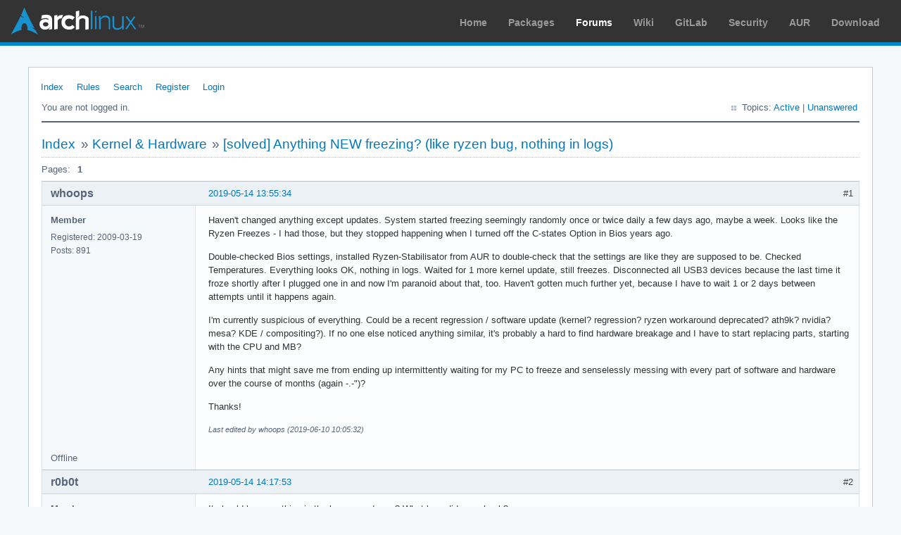

--- FILE ---
content_type: text/html; charset=utf-8
request_url: https://bbs.archlinux.org/viewtopic.php?pid=1845800
body_size: 10695
content:
<!DOCTYPE html PUBLIC "-//W3C//DTD XHTML 1.0 Strict//EN" "http://www.w3.org/TR/xhtml1/DTD/xhtml1-strict.dtd">
<html xmlns="http://www.w3.org/1999/xhtml" xml:lang="en" lang="en" dir="ltr">
<head>
<meta http-equiv="Content-Type" content="text/html; charset=utf-8" />
<meta name="viewport" content="width=device-width, initial-scale=1, shrink-to-fit=no">
<title>[solved] Anything NEW freezing? (like ryzen bug, nothing in logs) / Kernel &amp; Hardware / Arch Linux Forums</title>
<link rel="stylesheet" type="text/css" href="style/ArchLinux.css" />
<link rel="canonical" href="viewtopic.php?id=246404" title="Page 1" />
<link rel="alternate" type="application/atom+xml" href="extern.php?action=feed&amp;tid=246404&amp;type=atom" title="Atom topic feed" />
    <link rel="stylesheet" media="screen" href="style/ArchLinux/arch.css?v=5"/>
        <link rel="stylesheet" media="screen" href="style/ArchLinux/archnavbar.css?v=5"/>
    
<link rel="shortcut icon" href="style/ArchLinux/favicon.ico" />
</head>

<body>
<div id="archnavbar" class="anb-forum">
	<div id="archnavbarlogo"><h1><a href="http://archlinux.org/">Arch Linux</a></h1></div>
	<div id="archnavbarmenu">
		<ul id="archnavbarlist">
			<li id="anb-home"><a href="http://archlinux.org/">Home</a></li><li id="anb-packages"><a href="http://archlinux.org/packages/">Packages</a></li><li id="anb-forums" class="anb-selected"><a href="https://bbs.archlinux.org/">Forums</a></li><li id="anb-wiki"><a href="https://wiki.archlinux.org/">Wiki</a></li><li id="anb-gitlab"><a href="https://gitlab.archlinux.org/archlinux">GitLab</a></li><li id="anb-security"><a href="https://security.archlinux.org/">Security</a></li><li id="anb-aur"><a href="https://aur.archlinux.org/">AUR</a></li><li id="anb-download"><a href="http://archlinux.org/download/">Download</a></li>		</ul>
	</div>
</div>


<div id="punviewtopic" class="pun">
<div class="top-box"></div>
<div class="punwrap">

<div id="brdheader" class="block">
	<div class="box">
		<div id="brdmenu" class="inbox">
			<ul>
				<li id="navindex" class="isactive"><a href="index.php">Index</a></li>
				<li id="navrules"><a href="misc.php?action=rules">Rules</a></li>
				<li id="navsearch"><a href="search.php">Search</a></li>
				<li id="navregister"><a href="register.php">Register</a></li>
				<li id="navlogin"><a href="login.php">Login</a></li>
			</ul>
		</div>
		<div id="brdwelcome" class="inbox">
			<p class="conl">You are not logged in.</p>
			<ul class="conr">
				<li><span>Topics: <a href="search.php?action=show_recent" title="Find topics with recent posts.">Active</a> | <a href="search.php?action=show_unanswered" title="Find topics with no replies.">Unanswered</a></span></li>
			</ul>
			<div class="clearer"></div>
		</div>
	</div>
</div>



<div id="brdmain">
<div class="linkst">
	<div class="inbox crumbsplus">
		<ul class="crumbs">
			<li><a href="index.php">Index</a></li>
			<li><span>»&#160;</span><a href="viewforum.php?id=22">Kernel &amp; Hardware</a></li>
			<li><span>»&#160;</span><strong><a href="viewtopic.php?id=246404">[solved] Anything NEW freezing? (like ryzen bug, nothing in logs)</a></strong></li>
		</ul>
		<div class="pagepost">
			<p class="pagelink conl"><span class="pages-label">Pages: </span><strong class="item1">1</strong></p>
		</div>
		<div class="clearer"></div>
	</div>
</div>

<div id="p1845776" class="blockpost rowodd firstpost blockpost1">
	<h2><span><span class="conr">#1</span> <a href="viewtopic.php?pid=1845776#p1845776">2019-05-14 13:55:34</a></span></h2>
	<div class="box">
		<div class="inbox">
			<div class="postbody">
				<div class="postleft">
					<dl>
						<dt><strong>whoops</strong></dt>
						<dd class="usertitle"><strong>Member</strong></dd>
						<dd><span>Registered: 2009-03-19</span></dd>
						<dd><span>Posts: 891</span></dd>
					</dl>
				</div>
				<div class="postright">
					<h3>[solved] Anything NEW freezing? (like ryzen bug, nothing in logs)</h3>
					<div class="postmsg">
						<p>Haven&#039;t changed anything except updates. System started freezing seemingly randomly once or twice daily a few days ago, maybe a week. Looks like the Ryzen Freezes - I had those, but they stopped happening when I turned off the C-states Option in Bios years ago. </p><p>Double-checked Bios settings, installed Ryzen-Stabilisator from AUR to double-check that the settings are like they are supposed to be. Checked Temperatures. Everything looks OK, nothing in logs. Waited for 1 more kernel update, still freezes. Disconnected all USB3 devices because the last time it froze shortly after I plugged one in and now I&#039;m paranoid about that, too. Haven&#039;t gotten much further yet, because I have to wait 1 or 2 days between attempts until it happens again. </p><p>I&#039;m currently suspicious of everything. Could be a recent regression / software update (kernel? regression? ryzen workaround deprecated? ath9k? nvidia? mesa? KDE / compositing?). If no one else noticed anything similar, it&#039;s probably a hard to find hardware breakage and I have to start replacing parts, starting with the CPU and MB?</p><p>Any hints that might save me from ending up intermittently waiting for my PC to freeze and senselessly messing with every part of software and hardware over the course of months (again -.-&quot;)?</p><p>Thanks!</p>
						<p class="postedit"><em>Last edited by whoops (2019-06-10 10:05:32)</em></p>
					</div>
				</div>
			</div>
		</div>
		<div class="inbox">
			<div class="postfoot clearb">
				<div class="postfootleft"><p><span>Offline</span></p></div>
			</div>
		</div>
	</div>
</div>

<div id="p1845781" class="blockpost roweven">
	<h2><span><span class="conr">#2</span> <a href="viewtopic.php?pid=1845781#p1845781">2019-05-14 14:17:53</a></span></h2>
	<div class="box">
		<div class="inbox">
			<div class="postbody">
				<div class="postleft">
					<dl>
						<dt><strong>r0b0t</strong></dt>
						<dd class="usertitle"><strong>Member</strong></dd>
						<dd class="postavatar"><img src="https://bbs.archlinux.org/img/avatars/25959.jpg?m=1572193439" width="80" height="80" alt="" /></dd>
						<dd><span>From: /tmp</span></dd>
						<dd><span>Registered: 2009-05-24</span></dd>
						<dd><span>Posts: 510</span></dd>
					</dl>
				</div>
				<div class="postright">
					<h3>Re: [solved] Anything NEW freezing? (like ryzen bug, nothing in logs)</h3>
					<div class="postmsg">
						<p>It should be something in the logs, coredump ? What logs did you check?<br />Can you trace back what packages where installed before this issue begin happening? Maybe we can find a hint there.<br />Also, if it&#039;s an hardware issue and starts happening more often, you could try to remove piece by piece the hardware until you leave the bear minimum. I.E you remove external drives, dedicated GPU&#160; (I don&#039;t know if actually your CPU has an integrated GPU) , remove the RAM and leave only one plugged &amp; so on.<br />Try as well to recall if there&#039;s a &quot;trigger&quot; that causes the problem in order to get a &quot;how to reproduce&quot;, that way we could get more information.</p>
					</div>
				</div>
			</div>
		</div>
		<div class="inbox">
			<div class="postfoot clearb">
				<div class="postfootleft"><p><span>Offline</span></p></div>
			</div>
		</div>
	</div>
</div>

<div id="p1845799" class="blockpost rowodd">
	<h2><span><span class="conr">#3</span> <a href="viewtopic.php?pid=1845799#p1845799">2019-05-14 15:34:33</a></span></h2>
	<div class="box">
		<div class="inbox">
			<div class="postbody">
				<div class="postleft">
					<dl>
						<dt><strong>whoops</strong></dt>
						<dd class="usertitle"><strong>Member</strong></dd>
						<dd><span>Registered: 2009-03-19</span></dd>
						<dd><span>Posts: 891</span></dd>
					</dl>
				</div>
				<div class="postright">
					<h3>Re: [solved] Anything NEW freezing? (like ryzen bug, nothing in logs)</h3>
					<div class="postmsg">
						<div class="quotebox"><cite>r0b0t wrote:</cite><blockquote><div><p>It should be something in the logs, coredump ? What logs did you check?</p></div></blockquote></div><p>I checked the journal and all files with a timestamp 5 minutes around the time of the last message in the systemd journal before reboot, nothing caught my eye. System appears to freeze completely and instantly. It is possible that I have disabled coredumps somewhere, so I&#039;ll have a look at that and another look around the next time it happened. But I don&#039;t have much hopes that I&#039;ll find anything - all harddisk activity appears to stop instantly judging from the fsck I get after each reboot (no matter how long I wait / try to sysrq). If I should check the ext4 journal somehow for last activities before reboot, I don&#039;t know how. </p><div class="quotebox"><blockquote><div><p>Can you trace back what packages where installed before this issue begin happening? Maybe we can find a hint there.</p></div></blockquote></div><p>Assuming that &quot;--reboot--&quot; without &quot;stopped journal&quot; indicates exactly any time my system froze... Since this happens so irregularly there&#039;s a good chance I didn&#039;t catch it immediately and ignored the first 1-3 times . According to my logs, the earliest occurrence MIGHT have been Mai 04 (might be a fluke / might have updated kernel modules without rebooting on that day). Got the worst of it starting Mai 9/10</p><div class="codebox"><pre><code>Feb 25 13:32:59 arch systemd-journald[433]: Journal stopped
-- Reboot --
Mär 02 16:43:11 arch systemd-journald[424]: Journal stopped
-- Reboot --
Mär 20 03:13:05 arch systemd-journald[427]: Journal stopped
-- Reboot --
Apr 03 14:45:40 arch systemd-journald[432]: Journal stopped
-- Reboot --
Apr 25 15:12:33 arch systemd-journald[424]: Journal stopped
-- Reboot --
Mai 04 20:27:36 arch systemd-journald[430]: Journal stopped
-- Reboot --
-- Reboot --
Mai 09 21:43:04 arch systemd-journald[438]: Journal stopped
-- Reboot --
-- Reboot --
Mai 10 03:15:00 arch systemd-journald[439]: Journal stopped
-- Reboot --
-- Reboot --
-- Reboot --
-- Reboot --
Mai 14 15:14:14 arch systemd-journald[430]: Journal stopped
-- Reboot --</code></pre></div><p>I upgraded just about everything on MAY 04 and a fair amount of the usual suspects (kernel, nvidia, plasma, etc) again on MAY10.</p><div class="codebox"><pre class="vscroll"><code>[2019-05-04 20:21] [ALPM] upgraded systemd-libs (242.0-1 -&gt; 242.19-1)
[2019-05-04 20:21] [ALPM] upgraded systemd (242.0-1 -&gt; 242.19-1)
[2019-05-04 20:21] [ALPM] upgraded accountsservice (0.6.54+10+gd07621b-1 -&gt; 0.6.55-1)
[2019-05-04 20:21] [ALPM] upgraded avahi (0.7+18+g1b5f401-1 -&gt; 0.7+18+g1b5f401-2)
[2019-05-04 20:21] [ALPM] upgraded icu (64.1-1 -&gt; 64.2-1)
[2019-05-04 20:21] [ALPM] upgraded python2-psutil (5.6.1-1 -&gt; 5.6.2-1)
[2019-05-04 20:21] [ALPM] upgraded llvm-libs (8.0.0-1 -&gt; 8.0.0-2)
[2019-05-04 20:21] [ALPM] upgraded libwacom (0.32-1 -&gt; 0.33-1)
[2019-05-04 20:21] [ALPM] upgraded libunrar (1:5.7.4-1 -&gt; 1:5.7.5-1)
[2019-05-04 20:21] [ALPM] upgraded parted (3.2-8 -&gt; 3.2-9)
[2019-05-04 20:21] [ALPM] upgraded calibre (3.41.3-1 -&gt; 3.42.0-1)
[2019-05-04 20:21] [ALPM] upgraded ccache (3.6-1 -&gt; 3.7.1-1)
[2019-05-04 20:21] [ALPM] upgraded glib-networking (2.60.1+2+g1ce6b40-1 -&gt; 2.60.2-1)
[2019-05-04 20:21] [ALPM] upgraded chromium (74.0.3729.108-1 -&gt; 74.0.3729.131-2)
[2019-05-04 20:21] [ALPM] upgraded clang (8.0.0-3 -&gt; 8.0.0-4)
[2019-05-04 20:21] [ALPM] upgraded dhcpcd (7.0.8-1 -&gt; 7.2.1-1)
[2019-05-04 20:21] [ALPM] upgraded ebook-tools (0.2.2-5 -&gt; 0.2.2-6)
[2019-05-04 20:21] [ALPM] upgraded exo (0.12.4-1 -&gt; 0.12.5-1)
[2019-05-04 20:21] [ALPM] upgraded faudio (19.04-1 -&gt; 19.05-1)
[2019-05-04 20:21] [ALPM] upgraded fbreader (0.99.4-7 -&gt; 0.99.4-8)
[2019-05-04 20:21] [ALPM] upgraded firefox-extension-https-everywhere (2019.1.31-1 -&gt; 2019.5.2.1-1)
[2019-05-04 20:21] [ALPM] upgraded ostree (2019.1-1 -&gt; 2019.2-1)
[2019-05-04 20:21] [ALPM] upgraded libdbusmenu-qt5 (0.9.3+16.04.20160218-2 -&gt; 0.9.3+16.04.20160218-4)
[2019-05-04 20:21] [ALPM] upgraded flatpak (1.3.2+6+g00dfce52-1 -&gt; 1.3.3-1)
[2019-05-04 20:21] [ALPM] upgraded graphviz (2.40.1-14 -&gt; 2.40.1-15)
[2019-05-04 20:21] [ALPM] upgraded gssdp (1.2.0-1 -&gt; 1.2.1-1)
[2019-05-04 20:21] [ALPM] upgraded gupnp (1.2.0-1 -&gt; 1.2.1-1)
[2019-05-04 20:21] [ALPM] upgraded gupnp-igd (0.2.5+3+gedd78a6-1 -&gt; 0.2.5+3+gedd78a6-2)
[2019-05-04 20:21] [ALPM] upgraded imagemagick (7.0.8.42-1 -&gt; 7.0.8.44-1)
[2019-05-04 20:21] [ALPM] upgraded imagemagick-doc (7.0.8.42-1 -&gt; 7.0.8.44-1)
[2019-05-04 20:21] [ALPM] upgraded poppler (0.75.0-1 -&gt; 0.76.1-1)
[2019-05-04 20:21] [ALPM] upgraded poppler-glib (0.75.0-1 -&gt; 0.76.1-1)
[2019-05-04 20:21] [ALPM] upgraded inkscape (0.92.4-4 -&gt; 0.92.4-5)
[2019-05-04 20:21] [ALPM] upgraded ipython (7.3.0-1 -&gt; 7.5.0-1)
[2019-05-04 20:21] [ALPM] upgraded irssi (1.2.0-1 -&gt; 1.2.0-2)
[2019-05-04 20:21] [ALPM] upgraded kitinerary (19.04.0-1 -&gt; 19.04.0-2)
[2019-05-04 20:21] [ALPM] upgraded lib32-e2fsprogs (1.44.5-1 -&gt; 1.45.0-1)
[2019-05-04 20:21] [ALPM] upgraded lib32-systemd (242.0-1 -&gt; 242.16-1)
[2019-05-04 20:21] [ALPM] upgraded lib32-libxau (1.0.8-2 -&gt; 1.0.9-1)
[2019-05-04 20:21] [ALPM] upgraded lib32-libxdmcp (1.1.2-2 -&gt; 1.1.3-1)
[2019-05-04 20:21] [ALPM] upgraded lib32-libxcursor (1.1.15-1 -&gt; 1.2.0-1)
[2019-05-04 20:21] [ALPM] upgraded lib32-libxext (1.3.3-2 -&gt; 1.3.4-1)
[2019-05-04 20:21] [ALPM] upgraded lib32-libxdamage (1.1.4-3 -&gt; 1.1.5-1)
[2019-05-04 20:21] [ALPM] upgraded lib32-icu (64.1-1 -&gt; 64.2-1)
[2019-05-04 20:21] [ALPM] upgraded lib32-mesa (19.0.2-1 -&gt; 19.0.3-1)
[2019-05-04 20:21] [ALPM] upgraded lib32-faudio (19.04-1 -&gt; 19.05-1)
[2019-05-04 20:21] [ALPM] upgraded lib32-libxcomposite (0.4.4-3 -&gt; 0.4.5-1)
[2019-05-04 20:21] [ALPM] upgraded lib32-libxft (2.3.2-2 -&gt; 2.3.3-1)
[2019-05-04 20:21] [ALPM] upgraded lib32-libxmu (1.1.2-2 -&gt; 1.1.3-1)
[2019-05-04 20:21] [ALPM] upgraded lib32-libxrandr (1.5.1-2 -&gt; 1.5.2-1)
[2019-05-04 20:21] [ALPM] upgraded lib32-pixman (0.36.0-1 -&gt; 0.38.4-1)
[2019-05-04 20:21] [ALPM] upgraded lib32-sqlite (3.27.1-1 -&gt; 3.28.0-1)
[2019-05-04 20:21] [ALPM] upgraded lib32-tdb (1.3.16-1 -&gt; 1.3.18-1)
[2019-05-04 20:21] [ALPM] upgraded lib32-vulkan-icd-loader (1.1.101-1 -&gt; 1.1.107-1)
[2019-05-04 20:21] [ALPM] upgraded libreoffice-still (6.1.5-4 -&gt; 6.1.5-5)
[2019-05-04 20:21] [ALPM] upgraded libsynctex (2018.48691-8 -&gt; 2018.48691-9)
[2019-05-04 20:21] [ALPM] upgraded libwnck3 (3.30.0-1 -&gt; 3.32.0-2)
[2019-05-04 20:21] [ALPM] upgraded linux-firmware (20190313.efd2c1c-1 -&gt; 20190424.4b6cf2b-1)
[2019-05-04 20:21] [ALPM] upgraded linux (5.0.9.arch1-1 -&gt; 5.0.11.arch1-1)
[2019-05-04 20:21] [ALPM] upgraded linux-docs (5.0.9.arch1-1 -&gt; 5.0.11.arch1-1)
[2019-05-04 20:22] [ALPM] upgraded linux-headers (5.0.9.arch1-1 -&gt; 5.0.11.arch1-1)
[2019-05-04 20:22] [ALPM] upgraded linux-lts (4.19.36-1 -&gt; 4.19.38-1)
[2019-05-04 20:22] [ALPM] upgraded linux-lts-headers (4.19.36-1 -&gt; 4.19.38-1)
[2019-05-04 20:22] [ALPM] upgraded linux-zen (5.0.9.zen1-1 -&gt; 5.0.11.zen1-1)
[2019-05-04 20:22] [ALPM] upgraded linux-zen-docs (5.0.9.zen1-1 -&gt; 5.0.11.zen1-1)
[2019-05-04 20:22] [ALPM] upgraded linux-zen-headers (5.0.9.zen1-1 -&gt; 5.0.11.zen1-1)
[2019-05-04 20:22] [ALPM] upgraded nano (4.1-1 -&gt; 4.2-1)
[2019-05-04 20:22] [ALPM] upgraded nvidia-dkms (418.56-9 -&gt; 418.56-11)
[2019-05-04 20:22] [ALPM] upgraded php (7.3.4-2 -&gt; 7.3.5-1)
[2019-05-04 20:22] [ALPM] upgraded vulkan-icd-loader (1.1.101-1 -&gt; 1.1.107-1)
[2019-05-04 20:22] [ALPM] upgraded plasma-workspace (5.15.4-1 -&gt; 5.15.4-2)
[2019-05-04 20:22] [ALPM] upgraded poppler-qt5 (0.75.0-1 -&gt; 0.76.1-1)
[2019-05-04 20:22] [ALPM] upgraded qemu (3.1.0-2 -&gt; 4.0.0-2)
[2019-05-04 20:22] [ALPM] upgraded qemu-arch-extra (3.1.0-2 -&gt; 4.0.0-2)
[2019-05-04 20:22] [ALPM] upgraded r (3.5.3-2 -&gt; 3.6.0-1)
[2019-05-04 20:22] [ALPM] upgraded socat (1.7.3.2-4 -&gt; 1.7.3.3-1)
[2019-05-04 20:22] [ALPM] upgraded spamassassin (3.4.2-1 -&gt; 3.4.2-3)
[2019-05-04 20:22] [ALPM] upgraded systemd-sysvcompat (242.0-1 -&gt; 242.19-1)
[2019-05-04 20:22] [ALPM] upgraded teeworlds (0.7.3-1 -&gt; 0.7.3.1-1)
[2019-05-04 20:22] [ALPM] upgraded texlive-bin (2018.48691-8 -&gt; 2018.48691-9)
[2019-05-04 20:22] [ALPM] upgraded umbrello (19.04.0-1 -&gt; 19.04.0-2)
[2019-05-04 20:22] [ALPM] upgraded unrar (1:5.7.4-1 -&gt; 1:5.7.5-1)
[2019-05-04 20:22] [ALPM] upgraded vim-runtime (8.1.1073-1 -&gt; 8.1.1186-1)
[2019-05-04 20:22] [ALPM] upgraded vim (8.1.1073-1 -&gt; 8.1.1186-1)
[2019-05-04 20:22] [ALPM] upgraded wine-staging (4.6-1 -&gt; 4.7-1)
[2019-05-04 20:26] [ALPM] installed unixodbc (2.3.7-2)
[2019-05-04 20:26] [ALPM] installed qpdf (8.4.1-1)
[2019-05-04 20:26] [ALPM] installed liblouis (3.9.0-1)
[2019-05-04 20:26] [ALPM] installed cups-filters (1.22.5-2)
[2019-05-04 20:26] [ALPM] installed cups (2.2.11-2)
[2019-05-04 20:27] [ALPM] removed qt4 (4.8.7-28)
[2019-05-04 20:49] [ALPM] installed firefox-developer-edition (67.0b16-1)
[2019-05-04 23:36] [ALPM] upgraded lib32-glib-networking (2.60.1-1 -&gt; 2.60.2-1)
[2019-05-04 23:36] [ALPM] upgraded lib32-libnm-glib (1.16.0-1 -&gt; 1.18.0-1)
[2019-05-04 23:36] [ALPM] upgraded dxvk-bin (1.0.3-2 -&gt; 1.1.1-2)
[2019-05-04 23:36] [ALPM] upgraded dxvk-win32-bin (1.0.3-2 -&gt; 1.1.1-2)
[2019-05-04 23:36] [ALPM] upgraded dxvk-win64-bin (1.0.3-2 -&gt; 1.1.1-2)
[2019-05-06 19:44] [ALPM] upgraded firefox (66.0.3-1 -&gt; 66.0.4-1)
[2019-05-10 02:55] [ALPM] upgraded iana-etc (20190415-1 -&gt; 20190504-1)
[2019-05-10 02:55] [ALPM] upgraded pcre2 (10.32-2 -&gt; 10.33-1)
[2019-05-10 02:55] [ALPM] upgraded glib2 (2.60.1-1 -&gt; 2.60.2-1)
[2019-05-10 02:55] [ALPM] upgraded libinput (1.13.1-1 -&gt; 1.13.2-1)
[2019-05-10 02:55] [ALPM] upgraded libedit (20181209_3.1-1 -&gt; 20190324_3.1-1)
[2019-05-10 02:55] [ALPM] upgraded nvidia-utils (418.56-1 -&gt; 418.74-1)
[2019-05-10 02:55] [ALPM] upgraded thin-provisioning-tools (0.8.0-1 -&gt; 0.8.1-1)
[2019-05-10 02:55] [ALPM] upgraded bluedevil (1:5.15.4-1 -&gt; 1:5.15.5-1)
[2019-05-10 02:55] [ALPM] upgraded kdecoration (5.15.4-1 -&gt; 5.15.5-1)
[2019-05-10 02:55] [ALPM] upgraded breeze (5.15.4-1 -&gt; 5.15.5-1)
[2019-05-10 02:55] [ALPM] upgraded breeze-gtk (5.15.4-1 -&gt; 5.15.5-1)
[2019-05-10 02:55] [ALPM] upgraded v4l-utils (1.16.5-1 -&gt; 1.16.6-1)
[2019-05-10 02:55] [ALPM] upgraded chromium (74.0.3729.131-2 -&gt; 74.0.3729.131-3)
[2019-05-10 02:55] [ALPM] upgraded discover (5.15.4-1 -&gt; 5.15.5-1)
[2019-05-10 02:55] [ALPM] upgraded drkonqi (5.15.4-1 -&gt; 5.15.5-1)
[2019-05-10 02:55] [ALPM] upgraded libfilezilla (0.15.1-1 -&gt; 0.16.0-1)
[2019-05-10 02:55] [ALPM] upgraded filezilla (3.41.2-1 -&gt; 3.42.1-1)
[2019-05-10 02:55] [ALPM] upgraded firefox (66.0.4-1 -&gt; 66.0.5-1)
[2019-05-10 02:55] [ALPM] upgraded firefox-developer-edition (67.0b16-1 -&gt; 67.0b17-1)
[2019-05-10 02:55] [ALPM] upgraded firefox-extension-https-everywhere (2019.5.2.1-1 -&gt; 2019.5.6.1-1)
[2019-05-10 02:55] [ALPM] upgraded geany (1.34.1-1 -&gt; 1.35.0-1)
[2019-05-10 02:55] [ALPM] upgraded geany-plugins (1.34-1 -&gt; 1.35-1)
[2019-05-10 02:55] [ALPM] upgraded gnome-desktop (1:3.32.1.2-1 -&gt; 1:3.32.2-1)
[2019-05-10 02:55] [ALPM] upgraded gtksourceview3 (3.24.10-1 -&gt; 3.24.11-1)
[2019-05-10 02:55] [ALPM] upgraded kactivitymanagerd (5.15.4-1 -&gt; 5.15.5-1)
[2019-05-10 02:55] [ALPM] upgraded kde-cli-tools (5.15.4-1 -&gt; 5.15.5-1)
[2019-05-10 02:55] [ALPM] upgraded qt5-webengine (5.12.3-1 -&gt; 5.12.3-2)
[2019-05-10 02:55] [ALPM] upgraded libksysguard (5.15.4-1 -&gt; 5.15.5-1)
[2019-05-10 02:55] [ALPM] upgraded milou (5.15.4-1 -&gt; 5.15.5-1)
[2019-05-10 02:55] [ALPM] upgraded kscreenlocker (5.15.4-1 -&gt; 5.15.5-1)
[2019-05-10 02:55] [ALPM] upgraded kwin (5.15.4-1 -&gt; 5.15.5-1)
[2019-05-10 02:55] [ALPM] upgraded plasma-integration (5.15.4-1 -&gt; 5.15.5-1)
[2019-05-10 02:55] [ALPM] upgraded plasma-workspace (5.15.4-2 -&gt; 5.15.5-1)
[2019-05-10 02:55] [ALPM] upgraded systemsettings (5.15.4-1 -&gt; 5.15.5-1)
[2019-05-10 02:55] [ALPM] upgraded kde-gtk-config (5.15.4-1 -&gt; 5.15.5-1)
[2019-05-10 02:55] [ALPM] upgraded kdeplasma-addons (5.15.4-1 -&gt; 5.15.5-1)
[2019-05-10 02:55] [ALPM] upgraded kgamma5 (5.15.4-1 -&gt; 5.15.5-1)
[2019-05-10 02:55] [ALPM] upgraded khotkeys (5.15.4-1 -&gt; 5.15.5-1)
[2019-05-10 02:55] [ALPM] upgraded kinfocenter (5.15.4-1 -&gt; 5.15.5-1)
[2019-05-10 02:55] [ALPM] upgraded kmenuedit (5.15.4-1 -&gt; 5.15.5-1)
[2019-05-10 02:55] [ALPM] upgraded knetattach (5.15.4-1 -&gt; 5.15.5-1)
[2019-05-10 02:55] [ALPM] upgraded libkscreen (5.15.4-1 -&gt; 5.15.5-1)
[2019-05-10 02:55] [ALPM] upgraded kscreen (5.15.4-1 -&gt; 5.15.5-1)
[2019-05-10 02:55] [ALPM] upgraded ksshaskpass (5.15.4-1 -&gt; 5.15.5-1)
[2019-05-10 02:55] [ALPM] upgraded ksysguard (5.15.4-1 -&gt; 5.15.5-1)
[2019-05-10 02:55] [ALPM] upgraded kwallet-pam (5.15.4-2 -&gt; 5.15.5-1)
[2019-05-10 02:55] [ALPM] upgraded kwayland-integration (5.15.4-1 -&gt; 5.15.5-1)
[2019-05-10 02:55] [ALPM] upgraded kwrited (5.15.4-1 -&gt; 5.15.5-1)
[2019-05-10 02:55] [ALPM] upgraded lib32-glib2 (2.60.1-1 -&gt; 2.60.2-1)
[2019-05-10 02:55] [ALPM] upgraded lib32-nvidia-utils (418.56-1 -&gt; 418.74-1)
[2019-05-10 02:55] [ALPM] upgraded lib32-opencl-nvidia (418.56-1 -&gt; 418.74-1)
[2019-05-10 02:55] [ALPM] upgraded libraqm (0.5.0-1 -&gt; 0.6.0-1)
[2019-05-10 02:55] [ALPM] upgraded libreoffice-still (6.1.5-5 -&gt; 6.1.6-1)
[2019-05-10 02:55] [ALPM] upgraded libreoffice-still-de (6.1.5-1 -&gt; 6.1.6-1)
[2019-05-10 02:55] [ALPM] upgraded libxnvctrl (418.56-1 -&gt; 418.74-1)
[2019-05-10 02:55] [ALPM] upgraded linux (5.0.11.arch1-1 -&gt; 5.0.13.arch1-1)
[2019-05-10 02:55] [ALPM] upgraded linux-docs (5.0.11.arch1-1 -&gt; 5.0.13.arch1-1)
[2019-05-10 02:55] [ALPM] upgraded linux-headers (5.0.11.arch1-1 -&gt; 5.0.13.arch1-1)
[2019-05-10 02:55] [ALPM] upgraded linux-lts (4.19.38-1 -&gt; 4.19.41-1)
[2019-05-10 02:55] [ALPM] upgraded linux-lts-headers (4.19.38-1 -&gt; 4.19.41-1)
[2019-05-10 02:56] [ALPM] upgraded linux-zen (5.0.11.zen1-1 -&gt; 5.0.13.zen1-1)
[2019-05-10 02:56] [ALPM] upgraded linux-zen-docs (5.0.11.zen1-1 -&gt; 5.0.13.zen1-1)
[2019-05-10 02:56] [ALPM] upgraded linux-zen-headers (5.0.11.zen1-1 -&gt; 5.0.13.zen1-1)
[2019-05-10 02:56] [ALPM] upgraded mlt (6.14.0-5 -&gt; 6.16.0-1)
[2019-05-10 02:56] [ALPM] upgraded nodejs (11.14.0-1 -&gt; 11.15.0-1)
[2019-05-10 02:56] [ALPM] upgraded node-gyp (3.8.0-1 -&gt; 4.0.0-1)
[2019-05-10 02:56] [ALPM] upgraded nvidia-dkms (418.56-11 -&gt; 418.74-1)
[2019-05-10 02:56] [ALPM] upgraded nvidia-settings (418.56-1 -&gt; 418.74-1)
[2019-05-10 02:56] [ALPM] upgraded oniguruma (6.9.1-1 -&gt; 6.9.2-1)
[2019-05-10 02:56] [ALPM] upgraded opencl-nvidia (418.56-1 -&gt; 418.74-1)
[2019-05-10 02:56] [ALPM] upgraded oxygen (5.15.4-1 -&gt; 5.15.5-1)
[2019-05-10 02:56] [ALPM] upgraded perl-libwww (6.38-1 -&gt; 6.39-1)
[2019-05-10 02:56] [ALPM] upgraded plasma-browser-integration (5.15.4-1 -&gt; 5.15.5-1)
[2019-05-10 02:56] [ALPM] upgraded polkit-kde-agent (5.15.4-1 -&gt; 5.15.5-1)
[2019-05-10 02:56] [ALPM] upgraded plasma-desktop (5.15.4-1 -&gt; 5.15.5-1)
[2019-05-10 02:56] [ALPM] upgraded plasma-nm (5.15.4-1 -&gt; 5.15.5-1)
[2019-05-10 02:56] [ALPM] upgraded plasma-pa (5.15.4-1 -&gt; 5.15.5-1)
[2019-05-10 02:56] [ALPM] upgraded plasma-sdk (5.15.4-1 -&gt; 5.15.5-1)
[2019-05-10 02:56] [ALPM] upgraded plasma-vault (5.15.4-1 -&gt; 5.15.5-1)
[2019-05-10 02:56] [ALPM] upgraded plasma-workspace-wallpapers (5.15.4-1 -&gt; 5.15.5-1)
[2019-05-10 02:56] [ALPM] upgraded powerdevil (5.15.4-1 -&gt; 5.15.5-1)
[2019-05-10 02:56] [ALPM] upgraded pyqt5-common (5.12.1-1 -&gt; 5.12.2-1)
[2019-05-10 02:56] [ALPM] upgraded python-httplib2 (0.12.1-1 -&gt; 0.12.3-1)
[2019-05-10 02:56] [ALPM] upgraded python-mlt (6.14.0-5 -&gt; 6.16.0-1)
[2019-05-10 02:56] [ALPM] upgraded python-parso (0.3.3-1 -&gt; 0.4.0-1)
[2019-05-10 02:56] [ALPM] upgraded python-pexpect (4.6.0-2 -&gt; 4.7.0-1)
[2019-05-10 02:56] [ALPM] upgraded python-sip-pyqt5 (4.19.16-1 -&gt; 4.19.17-1)
[2019-05-10 02:56] [ALPM] upgraded python-pyqt5 (5.12.1-1 -&gt; 5.12.2-1)
[2019-05-10 02:56] [ALPM] upgraded python-setuptools-scm (3.2.0-1 -&gt; 3.3.0-1)
[2019-05-10 02:56] [ALPM] upgraded python2-sip-pyqt5 (4.19.16-1 -&gt; 4.19.17-1)
[2019-05-10 02:56] [ALPM] upgraded python2-pyqt5 (5.12.1-1 -&gt; 5.12.2-1)
[2019-05-10 02:56] [ALPM] upgraded qtcreator (4.9.0-1 -&gt; 4.9.0-3)
[2019-05-10 02:56] [ALPM] upgraded sddm-kcm (5.15.4-1 -&gt; 5.15.5-1)
[2019-05-10 02:56] [ALPM] upgraded subversion (1.11.1-1 -&gt; 1.12.0-1)
[2019-05-10 02:56] [ALPM] upgraded syncthing (1.1.1-1 -&gt; 1.1.3-1)
[2019-05-10 02:56] [ALPM] upgraded user-manager (5.15.4-1 -&gt; 5.15.5-1)
[2019-05-10 02:56] [ALPM] upgraded vte-common (0.56.2-1 -&gt; 0.56.3-1)
[2019-05-10 02:56] [ALPM] upgraded vte3 (0.56.2-1 -&gt; 0.56.3-1)
[2019-05-10 02:56] [ALPM] upgraded wine-mono (4.8.2-1 -&gt; 4.8.3-1)
[2019-05-10 02:56] [ALPM] upgraded xdg-desktop-portal-kde (5.15.4-1 -&gt; 5.15.5-1)
[2019-05-10 02:56] [ALPM] upgraded youtube-dl (2019.04.24-1 -&gt; 2019.04.30-1)
[2019-05-10 03:13] [ALPM] installed firefox-dark-reader (4.7.12-1)
[2019-05-10 03:13] [ALPM] installed firefox-decentraleyes (2.0.10-1)
[2019-05-10 03:13] [ALPM] installed firefox-stylus (1.5.3-1)
[2019-05-10 03:13] [ALPM] installed firefox-tree-style-tab (3.0.11-1)
[2019-05-10 03:13] [ALPM] installed firefox-tridactyl (1.14.10-1)
[2019-05-10 03:13] [ALPM] installed firefox-ublock-origin (1.18.16-1)
[2019-05-10 03:13] [ALPM] installed firefox-umatrix (1.3.16-1)
[2019-05-10 03:18] [ALPM] removed firefox-tree-style-tab (3.0.11-1)
[2019-05-10 03:18] [ALPM] removed firefox-tridactyl (1.14.10-1)
[2019-05-10 03:18] [ALPM] removed firefox-umatrix (1.3.16-1)
[2019-05-10 03:20] [ALPM] upgraded android-sdk-platform-tools (28.0.2-1 -&gt; 28.0.3-1)
[2019-05-10 03:20] [ALPM] upgraded tor-browser-en (8.0.8-1 -&gt; 8.0.9-1)
[2019-05-11 02:43] [ALPM] installed bridge-utils (1.6-3)
[2019-05-11 02:43] [ALPM] installed runc (1.0.0rc8-1)
[2019-05-11 02:43] [ALPM] installed containerd (1.2.6-1)
[2019-05-11 02:43] [ALPM] installed docker (1:18.09.5-1)
[2019-05-12 16:56] [ALPM] upgraded bash (5.0.003-1 -&gt; 5.0.007-1)
[2019-05-12 16:56] [ALPM] upgraded libbytesize (1.4-1 -&gt; 2.0-1)
[2019-05-12 16:56] [ALPM] upgraded ndctl (64.1-2 -&gt; 65-1)
[2019-05-12 16:56] [ALPM] upgraded libakonadi (19.04.0-2 -&gt; 19.04.1-1)
[2019-05-12 16:56] [ALPM] upgraded akonadi (19.04.0-2 -&gt; 19.04.1-1)
[2019-05-12 16:56] [ALPM] upgraded kmime (19.04.0-1 -&gt; 19.04.1-1)
[2019-05-12 16:56] [ALPM] upgraded akonadi-mime (19.04.0-1 -&gt; 19.04.1-1)
[2019-05-12 16:56] [ALPM] upgraded ksmtp (19.04.0-1 -&gt; 19.04.1-1)
[2019-05-12 16:56] [ALPM] upgraded kcalcore (19.04.0-1 -&gt; 19.04.1-1)
[2019-05-12 16:56] [ALPM] upgraded kcontacts (19.04.0-1 -&gt; 19.04.1-1)
[2019-05-12 16:56] [ALPM] upgraded libkgapi (19.04.0-1 -&gt; 19.04.1-1)
[2019-05-12 16:56] [ALPM] upgraded kmailtransport (19.04.0-1 -&gt; 19.04.1-1)
[2019-05-12 16:56] [ALPM] upgraded kpimtextedit (19.04.0-1 -&gt; 19.04.1-1)
[2019-05-12 16:56] [ALPM] upgraded kidentitymanagement (19.04.0-1 -&gt; 19.04.1-1)
[2019-05-12 16:56] [ALPM] upgraded kcalutils (19.04.0-1 -&gt; 19.04.1-1)
[2019-05-12 16:56] [ALPM] upgraded akonadi-contacts (19.04.0-1 -&gt; 19.04.1-1)
[2019-05-12 16:56] [ALPM] upgraded akonadi-calendar (19.04.0-1 -&gt; 19.04.1-1)
[2019-05-12 16:56] [ALPM] upgraded libkleo (19.04.0-1 -&gt; 19.04.1-1)
[2019-05-12 16:56] [ALPM] upgraded akonadi-search (19.04.0-1 -&gt; 19.04.1-1)
[2019-05-12 16:56] [ALPM] upgraded kldap (19.04.0-1 -&gt; 19.04.1-1)
[2019-05-12 16:56] [ALPM] upgraded libkdepim (19.04.0-1 -&gt; 19.04.1-1)
[2019-05-12 16:56] [ALPM] upgraded kimap (19.04.0-1 -&gt; 19.04.1-1)
[2019-05-12 16:56] [ALPM] upgraded signon-kwallet-extension (19.04.0-1 -&gt; 19.04.1-1)
[2019-05-12 16:56] [ALPM] upgraded kaccounts-integration (19.04.0-1 -&gt; 19.04.1-1)
[2019-05-12 16:56] [ALPM] upgraded pimcommon (19.04.0-1 -&gt; 19.04.1-1)
[2019-05-12 16:56] [ALPM] upgraded grantleetheme (19.04.0-1 -&gt; 19.04.1-1)
[2019-05-12 16:56] [ALPM] upgraded kdepim-apps-libs (19.04.0-1 -&gt; 19.04.1-1)
[2019-05-12 16:56] [ALPM] upgraded calendarsupport (19.04.0-1 -&gt; 19.04.1-1)
[2019-05-12 16:56] [ALPM] upgraded akonadi-calendar-tools (19.04.0-1 -&gt; 19.04.1-1)
[2019-05-12 16:56] [ALPM] upgraded mailimporter (19.04.0-1 -&gt; 19.04.1-1)
[2019-05-12 16:56] [ALPM] upgraded libgravatar (19.04.0-1 -&gt; 19.04.1-1)
[2019-05-12 16:56] [ALPM] upgraded kmbox (19.04.0-1 -&gt; 19.04.1-1)
[2019-05-12 16:56] [ALPM] upgraded messagelib (19.04.0-1 -&gt; 19.04.1-1)
[2019-05-12 16:56] [ALPM] upgraded mailcommon (19.04.0-1 -&gt; 19.04.1-1)
[2019-05-12 16:56] [ALPM] upgraded akonadi-import-wizard (19.04.0-1 -&gt; 19.04.1-1)
[2019-05-12 16:56] [ALPM] upgraded akonadi-notes (19.04.0-1 -&gt; 19.04.1-1)
[2019-05-12 16:56] [ALPM] upgraded akonadiconsole (19.04.0-1 -&gt; 19.04.1-1)
[2019-05-12 16:56] [ALPM] upgraded kontactinterface (19.04.0-1 -&gt; 19.04.1-1)
[2019-05-12 16:56] [ALPM] upgraded akregator (19.04.0-1 -&gt; 19.04.1-1)
[2019-05-12 16:56] [ALPM] upgraded ark (19.04.0-1 -&gt; 19.04.1-1)
[2019-05-12 16:56] [ALPM] upgraded baloo-widgets (19.04.0-1 -&gt; 19.04.1-1)
[2019-05-12 16:56] [ALPM] upgraded bash-completion (2.8-1 -&gt; 2.9-1)
[2019-05-12 16:56] [ALPM] upgraded bubblewrap (0.3.1-1 -&gt; 0.3.3-1)
[2019-05-12 16:56] [ALPM] upgraded cervisia (19.04.0-1 -&gt; 19.04.1-1)
[2019-05-12 16:56] [ALPM] upgraded cgroup_event_listener (5.0-1 -&gt; 5.1-1)
[2019-05-12 16:56] [ALPM] upgraded cpupower (5.0-1 -&gt; 5.1-1)
[2019-05-12 16:56] [ALPM] upgraded docker (1:18.09.5-1 -&gt; 1:18.09.6-1)
[2019-05-12 16:56] [ALPM] upgraded kio-extras (19.04.0-1 -&gt; 19.04.1-1)
[2019-05-12 16:56] [ALPM] upgraded dolphin (19.04.0-1 -&gt; 19.04.1-1)
[2019-05-12 16:56] [ALPM] upgraded dolphin-plugins (19.04.0-1 -&gt; 19.04.1-1)
[2019-05-12 16:56] [ALPM] upgraded dragon (19.04.0-1 -&gt; 19.04.1-1)
[2019-05-12 16:56] [ALPM] upgraded eventviews (19.04.0-1 -&gt; 19.04.1-1)
[2019-05-12 16:56] [ALPM] upgraded ffmpegthumbs (19.04.0-1 -&gt; 19.04.1-1)
[2019-05-12 16:56] [ALPM] upgraded filelight (19.04.0-1 -&gt; 19.04.1-1)
[2019-05-12 16:56] [ALPM] upgraded firefox-developer-edition (67.0b17-1 -&gt; 67.0b19-1)
[2019-05-12 16:56] [ALPM] upgraded firefox-ublock-origin (1.18.16-1 -&gt; 1.19.0-1)
[2019-05-12 16:56] [ALPM] upgraded flatpak (1.3.3-1 -&gt; 1.3.4-2)
[2019-05-12 16:56] [ALPM] upgraded gd (2.2.5-1 -&gt; 2.2.5-2)
[2019-05-12 16:56] [ALPM] upgraded grantlee-editor (19.04.0-1 -&gt; 19.04.1-1)
[2019-05-12 16:56] [ALPM] upgraded hyperv (5.0-1 -&gt; 5.1-1)
[2019-05-12 16:56] [ALPM] upgraded incidenceeditor (19.04.0-1 -&gt; 19.04.1-1)
[2019-05-12 16:56] [ALPM] upgraded juk (19.04.0-1 -&gt; 19.04.1-1)
[2019-05-12 16:56] [ALPM] upgraded libkcddb (19.04.0-1 -&gt; 19.04.1-1)
[2019-05-12 16:56] [ALPM] upgraded k3b (1:19.04.0-1 -&gt; 1:19.04.1-1)
[2019-05-12 16:56] [ALPM] upgraded kdav (19.04.0-1 -&gt; 19.04.1-1)
[2019-05-12 16:56] [ALPM] upgraded kalarmcal (19.04.0-1 -&gt; 19.04.1-1)
[2019-05-12 16:56] [ALPM] upgraded kdepim-runtime (19.04.0-1 -&gt; 19.04.1-1)
[2019-05-12 16:56] [ALPM] upgraded kaddressbook (19.04.0-1 -&gt; 19.04.1-1)
[2019-05-12 16:56] [ALPM] upgraded kalarm (19.04.0-1 -&gt; 19.04.1-1)
[2019-05-12 16:56] [ALPM] upgraded kapptemplate (19.04.0-1 -&gt; 19.04.1-1)
[2019-05-12 16:56] [ALPM] upgraded kate (19.04.0-1 -&gt; 19.04.1-1)
[2019-05-12 16:56] [ALPM] upgraded kbackup (19.04.0-1 -&gt; 19.04.1-1)
[2019-05-12 16:56] [ALPM] upgraded kcachegrind-common (19.04.0-1 -&gt; 19.04.1-1)
[2019-05-12 16:56] [ALPM] upgraded kcachegrind (19.04.0-1 -&gt; 19.04.1-1)
[2019-05-12 16:56] [ALPM] upgraded kcalc (19.04.0-1 -&gt; 19.04.1-1)
[2019-05-12 16:56] [ALPM] upgraded kcharselect (19.04.0-1 -&gt; 19.04.1-1)
[2019-05-12 16:56] [ALPM] upgraded kcolorchooser (19.04.0-1 -&gt; 19.04.1-1)
[2019-05-12 16:56] [ALPM] upgraded kcron (19.04.0-1 -&gt; 19.04.1-1)
[2019-05-12 16:56] [ALPM] upgraded kde-dev-scripts (19.04.0-1 -&gt; 19.04.1-1)
[2019-05-12 16:56] [ALPM] upgraded kde-dev-utils (19.04.0-1 -&gt; 19.04.1-1)
[2019-05-12 16:56] [ALPM] upgraded kdebugsettings (19.04.0-1 -&gt; 19.04.1-1)
[2019-05-12 16:56] [ALPM] upgraded libkexiv2 (19.04.0-1 -&gt; 19.04.1-1)
[2019-05-12 16:56] [ALPM] upgraded libkdcraw (19.04.0-1 -&gt; 19.04.1-1)
[2019-05-12 16:56] [ALPM] upgraded kdegraphics-thumbnailers (19.04.0-1 -&gt; 19.04.1-1)
[2019-05-12 16:56] [ALPM] upgraded kdenlive (19.04.0-3 -&gt; 19.04.1-1)
[2019-05-12 16:56] [ALPM] upgraded ktnef (19.04.0-1 -&gt; 19.04.1-1)
[2019-05-12 16:56] [ALPM] upgraded libksieve (19.04.0-1 -&gt; 19.04.1-1)
[2019-05-12 16:56] [ALPM] upgraded kpkpass (19.04.0-1 -&gt; 19.04.1-1)
[2019-05-12 16:56] [ALPM] upgraded kitinerary (19.04.0-2 -&gt; 19.04.1-1)
[2019-05-12 16:56] [ALPM] upgraded kdepim-addons (19.04.0-1 -&gt; 19.04.1-1)
[2019-05-12 16:56] [ALPM] upgraded kdesdk-kioslaves (19.04.0-1 -&gt; 19.04.1-1)
[2019-05-12 16:56] [ALPM] upgraded kdesdk-thumbnailers (19.04.0-1 -&gt; 19.04.1-1)
[2019-05-12 16:56] [ALPM] upgraded kdf (19.04.0-1 -&gt; 19.04.1-1)
[2019-05-12 16:56] [ALPM] upgraded kdialog (19.04.0-1 -&gt; 19.04.1-1)
[2019-05-12 16:56] [ALPM] upgraded keditbookmarks (19.04.0-1 -&gt; 19.04.1-1)
[2019-05-12 16:56] [ALPM] upgraded kfind (19.04.0-1 -&gt; 19.04.1-1)
[2019-05-12 16:56] [ALPM] upgraded kfloppy (19.04.0-1 -&gt; 19.04.1-1)
[2019-05-12 16:56] [ALPM] upgraded kgpg (19.04.0-1 -&gt; 19.04.1-1)
[2019-05-12 16:56] [ALPM] upgraded khelpcenter (19.04.0-1 -&gt; 19.04.1-1)
[2019-05-12 16:56] [ALPM] upgraded kig (19.04.0-1 -&gt; 19.04.1-1)
[2019-05-12 16:56] [ALPM] upgraded kimagemapeditor (19.04.0-1 -&gt; 19.04.1-1)
[2019-05-12 16:56] [ALPM] upgraded kirigami-gallery (19.04.0-1 -&gt; 19.04.1-1)
[2019-05-12 16:56] [ALPM] upgraded kleopatra (19.04.0-1 -&gt; 19.04.1-1)
[2019-05-12 16:56] [ALPM] upgraded kmag (19.04.0-1 -&gt; 19.04.1-1)
[2019-05-12 16:56] [ALPM] upgraded kmail-account-wizard (19.04.0-1 -&gt; 19.04.1-1)
[2019-05-12 16:56] [ALPM] upgraded mbox-importer (19.04.0-1 -&gt; 19.04.1-1)
[2019-05-12 16:56] [ALPM] upgraded pim-data-exporter (19.04.0-1 -&gt; 19.04.1-1)
[2019-05-12 16:56] [ALPM] upgraded pim-sieve-editor (19.04.0-1 -&gt; 19.04.1-1)
[2019-05-12 16:56] [ALPM] upgraded kmail (19.04.0-1 -&gt; 19.04.1-1)
[2019-05-12 16:56] [ALPM] upgraded kmix (19.04.0-1 -&gt; 19.04.1-1)
[2019-05-12 16:56] [ALPM] upgraded kmousetool (19.04.0-1 -&gt; 19.04.1-1)
[2019-05-12 16:56] [ALPM] upgraded kmouth (19.04.0-1 -&gt; 19.04.1-1)
[2019-05-12 16:56] [ALPM] upgraded knotes (19.04.0-1 -&gt; 19.04.1-1)
[2019-05-12 16:56] [ALPM] upgraded libkomparediff2 (19.04.0-1 -&gt; 19.04.1-1)
[2019-05-12 16:56] [ALPM] upgraded kompare (19.04.0-1 -&gt; 19.04.1-1)
[2019-05-12 16:56] [ALPM] upgraded konqueror (19.04.0-1 -&gt; 19.04.1-1)
[2019-05-12 16:56] [ALPM] upgraded konsole (19.04.0-1 -&gt; 19.04.1-1)
[2019-05-12 16:56] [ALPM] upgraded kontact (19.04.0-1 -&gt; 19.04.1-1)
[2019-05-12 16:56] [ALPM] upgraded kopete (19.04.0-1 -&gt; 19.04.1-1)
[2019-05-12 16:56] [ALPM] upgraded korganizer (19.04.0-1 -&gt; 19.04.1-1)
[2019-05-12 16:56] [ALPM] upgraded krdc (19.04.0-1 -&gt; 19.04.1-1)
[2019-05-12 16:56] [ALPM] upgraded krfb (19.04.0-1 -&gt; 19.04.1-1)
[2019-05-12 16:56] [ALPM] upgraded kruler (19.04.0-1 -&gt; 19.04.1-1)
[2019-05-12 16:56] [ALPM] upgraded ksystemlog (19.04.0-1 -&gt; 19.04.1-1)
[2019-05-12 16:56] [ALPM] upgraded kteatime (19.04.0-1 -&gt; 19.04.1-1)
[2019-05-12 16:56] [ALPM] upgraded ktimer (19.04.0-1 -&gt; 19.04.1-1)
[2019-05-12 16:56] [ALPM] upgraded kwalletmanager (19.04.0-1 -&gt; 19.04.1-1)
[2019-05-12 16:56] [ALPM] upgraded kwrite (19.04.0-1 -&gt; 19.04.1-1)
[2019-05-12 16:56] [ALPM] upgraded lib32-libcap (2.26-1 -&gt; 2.27-1)
[2019-05-12 16:56] [ALPM] upgraded lib32-libgpg-error (1.35-1 -&gt; 1.36-1)
[2019-05-12 16:56] [ALPM] upgraded lib32-libva (2.3.0-1 -&gt; 2.4.0-1)
[2019-05-12 16:56] [ALPM] upgraded libkipi (19.04.0-1 -&gt; 19.04.1-1)
[2019-05-12 16:56] [ALPM] upgraded libtraceevent (5.0-1 -&gt; 5.1-1)
[2019-05-12 16:56] [ALPM] upgraded linux-lts (4.19.41-1 -&gt; 4.19.42-1)
[2019-05-12 16:56] [ALPM] upgraded linux-lts-headers (4.19.41-1 -&gt; 4.19.42-1)
[2019-05-12 16:56] [ALPM] upgraded lokalize (19.04.0-1 -&gt; 19.04.1-1)
[2019-05-12 16:56] [ALPM] upgraded mercurial (4.9.1-1 -&gt; 5.0-1)
[2019-05-12 16:56] [ALPM] upgraded perf (5.0-1 -&gt; 5.1-1)
[2019-05-12 16:56] [ALPM] upgraded poxml (19.04.0-1 -&gt; 19.04.1-1)
[2019-05-12 16:56] [ALPM] upgraded print-manager (19.04.0-1 -&gt; 19.04.1-1)
[2019-05-12 16:56] [ALPM] upgraded python-pygments (2.3.1-1 -&gt; 2.4.0-1)
[2019-05-12 16:56] [ALPM] upgraded python-setuptools-scm (3.3.0-1 -&gt; 3.3.2-1)
[2019-05-12 16:56] [ALPM] upgraded python-urllib3 (1.24.2-1 -&gt; 1.25.2-1)
[2019-05-12 16:56] [ALPM] upgraded python2-pygments (2.3.1-1 -&gt; 2.4.0-1)
[2019-05-12 16:56] [ALPM] upgraded python2-urllib3 (1.24.2-1 -&gt; 1.25.2-1)
[2019-05-12 16:56] [ALPM] upgraded spectacle (19.04.0-1 -&gt; 19.04.1-1)
[2019-05-12 16:56] [ALPM] upgraded sweeper (19.04.0-1 -&gt; 19.04.1-1)
[2019-05-12 16:56] [ALPM] upgraded tmon (5.0-1 -&gt; 5.1-1)
[2019-05-12 16:56] [ALPM] upgraded turbostat (5.0-1 -&gt; 5.1-1)
[2019-05-12 16:56] [ALPM] upgraded umbrello (19.04.0-2 -&gt; 19.04.1-1)
[2019-05-12 16:56] [ALPM] upgraded usbip (5.0-1 -&gt; 5.1-1)
[2019-05-12 16:57] [ALPM] upgraded wine-staging (4.7-1 -&gt; 4.8-1)
[2019-05-12 16:57] [ALPM] upgraded wpa_supplicant (2:2.6-2 -&gt; 2:2.8-1)
[2019-05-12 16:57] [ALPM] upgraded x86_energy_perf_policy (5.0-1 -&gt; 5.1-1)
[2019-05-12 19:28] [ALPM] upgraded discount (2.2.4-1 -&gt; 2.2.6-1)
[2019-05-14 15:13] [ALPM] upgraded systemd-libs (242.19-1 -&gt; 242.29-1)
[2019-05-14 15:13] [ALPM] upgraded systemd (242.19-1 -&gt; 242.29-1)
[2019-05-14 15:13] [ALPM] upgraded librsvg (2:2.44.13-1 -&gt; 2:2.44.14-1)
[2019-05-14 15:13] [ALPM] upgraded audacity (1:2.3.1-1 -&gt; 1:2.3.2-1)
[2019-05-14 15:13] [ALPM] upgraded firefox-ublock-origin (1.19.0-1 -&gt; 1.19.2-1)
[2019-05-14 15:13] [ALPM] upgraded imagemagick (7.0.8.44-1 -&gt; 7.0.8.45-1)
[2019-05-14 15:13] [ALPM] upgraded imagemagick-doc (7.0.8.44-1 -&gt; 7.0.8.45-1)
[2019-05-14 15:13] [ALPM] upgraded iproute2 (5.0.0-1 -&gt; 5.1.0-1)
[2019-05-14 15:13] [ALPM] upgraded lib32-librsvg (2.44.13-1 -&gt; 2.44.14-1)
[2019-05-14 15:13] [ALPM] upgraded lib32-orc (0.4.28-1 -&gt; 0.4.29-1)
[2019-05-14 15:13] [ALPM] upgraded lib32-systemd (242.16-1 -&gt; 242.29-1)
[2019-05-14 15:13] [ALPM] upgraded libspeechd (0.9.0-1 -&gt; 0.9.1-1)
[2019-05-14 15:13] [ALPM] upgraded man-pages (5.00-1 -&gt; 5.01-1)
[2019-05-14 15:13] [ALPM] upgraded python2-html5-parser (0.4.5-3 -&gt; 0.4.6-1)
[2019-05-14 15:13] [ALPM] upgraded speech-dispatcher (0.9.0-1 -&gt; 0.9.1-1)
[2019-05-14 15:13] [ALPM] upgraded systemd-sysvcompat (242.19-1 -&gt; 242.29-1)
[2019-05-14 16:42] [ALPM] removed docker (1:18.09.6-1)
[2019-05-14 16:42] [ALPM] removed containerd (1.2.6-1)
[2019-05-14 16:42] [ALPM] removed runc (1.0.0rc8-1)
[2019-05-14 16:42] [ALPM] removed bridge-utils (1.6-3)</code></pre></div><div class="quotebox"><blockquote><div><p>try to remove piece by piece the hardware until you leave the bear minimum.</p></div></blockquote></div><p>It&#039;s always been sort of minimal except for the RAM which I tested with software extensively. No integrated graphics card. I kind of need the keyboard and wifi adapter to stay attached... I&#039;ll shuffle through the RAM over the course of the next 3 freezes, don&#039;t think that will make a difference though / doesn&#039;t feel like broken RAM. </p><div class="quotebox"><blockquote><div><p>Try as well to recall if there&#039;s a &quot;trigger&quot; that causes the problem in order to get a &quot;how to reproduce&quot;, that way we could get more information.</p></div></blockquote></div><p>I have already finished trying to recall triggers and started getting paranoid about triggers 2 freezes ago. Will probably start rearranging furniture soon and possibly invent a new religion based on my observations.</p>
					</div>
				</div>
			</div>
		</div>
		<div class="inbox">
			<div class="postfoot clearb">
				<div class="postfootleft"><p><span>Offline</span></p></div>
			</div>
		</div>
	</div>
</div>

<div id="p1845800" class="blockpost roweven">
	<h2><span><span class="conr">#4</span> <a href="viewtopic.php?pid=1845800#p1845800">2019-05-14 15:37:20</a></span></h2>
	<div class="box">
		<div class="inbox">
			<div class="postbody">
				<div class="postleft">
					<dl>
						<dt><strong>Head_on_a_Stick</strong></dt>
						<dd class="usertitle"><strong>Member</strong></dd>
						<dd class="postavatar"><img src="https://bbs.archlinux.org/img/avatars/79659.png?m=1731489945" width="80" height="53" alt="" /></dd>
						<dd><span>From: The Wirral</span></dd>
						<dd><span>Registered: 2014-02-20</span></dd>
						<dd><span>Posts: 8,999</span></dd>
						<dd class="usercontacts"><span class="website"><a href="https://tinyurl.com/4y2fbw4k" rel="nofollow">Website</a></span></dd>
					</dl>
				</div>
				<div class="postright">
					<h3>Re: [solved] Anything NEW freezing? (like ryzen bug, nothing in logs)</h3>
					<div class="postmsg">
						<p>Try the LTS kernel.</p>
					</div>
					<div class="postsignature postmsg"><hr /><p><em>Jin, Jîyan, Azadî</em></p></div>
				</div>
			</div>
		</div>
		<div class="inbox">
			<div class="postfoot clearb">
				<div class="postfootleft"><p><span>Offline</span></p></div>
			</div>
		</div>
	</div>
</div>

<div id="p1845805" class="blockpost rowodd">
	<h2><span><span class="conr">#5</span> <a href="viewtopic.php?pid=1845805#p1845805">2019-05-14 15:49:14</a></span></h2>
	<div class="box">
		<div class="inbox">
			<div class="postbody">
				<div class="postleft">
					<dl>
						<dt><strong>whoops</strong></dt>
						<dd class="usertitle"><strong>Member</strong></dd>
						<dd><span>Registered: 2009-03-19</span></dd>
						<dd><span>Posts: 891</span></dd>
					</dl>
				</div>
				<div class="postright">
					<h3>Re: [solved] Anything NEW freezing? (like ryzen bug, nothing in logs)</h3>
					<div class="postmsg">
						<div class="quotebox"><cite>Head_on_a_Stick wrote:</cite><blockquote><div><p>Try the LTS kernel.</p></div></blockquote></div><p>Thanks, I keep forgetting that the LTS kernel exists. Going to switch right away before I forget again.</p>
					</div>
				</div>
			</div>
		</div>
		<div class="inbox">
			<div class="postfoot clearb">
				<div class="postfootleft"><p><span>Offline</span></p></div>
			</div>
		</div>
	</div>
</div>

<div id="p1845887" class="blockpost roweven">
	<h2><span><span class="conr">#6</span> <a href="viewtopic.php?pid=1845887#p1845887">2019-05-15 07:08:39</a></span></h2>
	<div class="box">
		<div class="inbox">
			<div class="postbody">
				<div class="postleft">
					<dl>
						<dt><strong>stekte</strong></dt>
						<dd class="usertitle"><strong>Member</strong></dd>
						<dd><span>Registered: 2019-05-06</span></dd>
						<dd><span>Posts: 3</span></dd>
					</dl>
				</div>
				<div class="postright">
					<h3>Re: [solved] Anything NEW freezing? (like ryzen bug, nothing in logs)</h3>
					<div class="postmsg">
						<p>Do you have enough power for your system?<br />Also check if your power supply unit is stable and/or the power flow from the power network is stable.<br />Also check if you have ground issues on your socket.</p>
					</div>
				</div>
			</div>
		</div>
		<div class="inbox">
			<div class="postfoot clearb">
				<div class="postfootleft"><p><span>Offline</span></p></div>
			</div>
		</div>
	</div>
</div>

<div id="p1845984" class="blockpost rowodd">
	<h2><span><span class="conr">#7</span> <a href="viewtopic.php?pid=1845984#p1845984">2019-05-15 20:31:06</a></span></h2>
	<div class="box">
		<div class="inbox">
			<div class="postbody">
				<div class="postleft">
					<dl>
						<dt><strong>Buddlespit</strong></dt>
						<dd class="usertitle"><strong>Member</strong></dd>
						<dd class="postavatar"><img src="https://bbs.archlinux.org/img/avatars/79286.gif?m=1572193442" width="75" height="56" alt="" /></dd>
						<dd><span>From: Chesapeake, Va.</span></dd>
						<dd><span>Registered: 2014-02-07</span></dd>
						<dd><span>Posts: 505</span></dd>
					</dl>
				</div>
				<div class="postright">
					<h3>Re: [solved] Anything NEW freezing? (like ryzen bug, nothing in logs)</h3>
					<div class="postmsg">
						<p>Do you have amd-ucode installed?</p>
					</div>
					<div class="postsignature postmsg"><hr /><p>An old man, trying to stay sane</p></div>
				</div>
			</div>
		</div>
		<div class="inbox">
			<div class="postfoot clearb">
				<div class="postfootleft"><p><span>Offline</span></p></div>
			</div>
		</div>
	</div>
</div>

<div id="p1845994" class="blockpost roweven">
	<h2><span><span class="conr">#8</span> <a href="viewtopic.php?pid=1845994#p1845994">2019-05-15 22:01:01</a></span></h2>
	<div class="box">
		<div class="inbox">
			<div class="postbody">
				<div class="postleft">
					<dl>
						<dt><strong>whoops</strong></dt>
						<dd class="usertitle"><strong>Member</strong></dd>
						<dd><span>Registered: 2009-03-19</span></dd>
						<dd><span>Posts: 891</span></dd>
					</dl>
				</div>
				<div class="postright">
					<h3>Re: [solved] Anything NEW freezing? (like ryzen bug, nothing in logs)</h3>
					<div class="postmsg">
						<div class="quotebox"><cite>Buddlespit wrote:</cite><blockquote><div><p>Do you have amd-ucode installed?</p></div></blockquote></div><p>For some reason I have always had intel-ucode installed and not amd-ucode (with no visible problems). I have made a habit of removing the intel-ucode package once per year with the intent to install the amd-ucode package afterwards. Then I can&#039;t boot any more because I forgot to [do stuff], so I have to chroot + fix it from a boot cd and afterwards I forget all about what I did and what happened as a result until the next time.</p><p>Should I prioritize installing amd-ucode? At the moment I&#039;m still waiting for the next freeze after switching to LTS kernel (hasn&#039;t happened since - so far). </p><p>After the next freeze, was planning to:<br />- Add some possibly Ryzen-Fix-related kernel options to my GRUB kernel line <br />- wait for freeze again<br />- Try a lower frequency for RAM<br />- wait for freeze again<br />- BIOS update possibly<br />- wait for freeze again</p><p>No idea if that makes sense or if there&#039;s something better.</p>
						<p class="postedit"><em>Last edited by whoops (2019-05-15 22:03:47)</em></p>
					</div>
				</div>
			</div>
		</div>
		<div class="inbox">
			<div class="postfoot clearb">
				<div class="postfootleft"><p><span>Offline</span></p></div>
			</div>
		</div>
	</div>
</div>

<div id="p1845996" class="blockpost rowodd">
	<h2><span><span class="conr">#9</span> <a href="viewtopic.php?pid=1845996#p1845996">2019-05-15 22:04:46</a></span></h2>
	<div class="box">
		<div class="inbox">
			<div class="postbody">
				<div class="postleft">
					<dl>
						<dt><strong>thorstenhirsch</strong></dt>
						<dd class="usertitle"><strong>Member</strong></dd>
						<dd class="postavatar"><img src="https://bbs.archlinux.org/img/avatars/4208.jpg?m=1572193439" width="80" height="80" alt="" /></dd>
						<dd><span>Registered: 2005-08-03</span></dd>
						<dd><span>Posts: 112</span></dd>
					</dl>
				</div>
				<div class="postright">
					<h3>Re: [solved] Anything NEW freezing? (like ryzen bug, nothing in logs)</h3>
					<div class="postmsg">
						<p>Have you changed the following BIOS settings in order to &quot;fix&quot; the ryzen bugs?</p><p>- DRAM Power Down Enabled -&gt; Disabled<br />- Power Supply Idle Control -&gt; Typical...</p>
					</div>
				</div>
			</div>
		</div>
		<div class="inbox">
			<div class="postfoot clearb">
				<div class="postfootleft"><p><span>Offline</span></p></div>
			</div>
		</div>
	</div>
</div>

<div id="p1845999" class="blockpost roweven">
	<h2><span><span class="conr">#10</span> <a href="viewtopic.php?pid=1845999#p1845999">2019-05-15 22:40:57</a></span></h2>
	<div class="box">
		<div class="inbox">
			<div class="postbody">
				<div class="postleft">
					<dl>
						<dt><strong>whoops</strong></dt>
						<dd class="usertitle"><strong>Member</strong></dd>
						<dd><span>Registered: 2009-03-19</span></dd>
						<dd><span>Posts: 891</span></dd>
					</dl>
				</div>
				<div class="postright">
					<h3>Re: [solved] Anything NEW freezing? (like ryzen bug, nothing in logs)</h3>
					<div class="postmsg">
						<p>I don&#039;t remember my BIOS having those 2 options - it lacked most of the option people suggested back then. The only thing that I had to change in BIOS was the c-state Option. That was enough and it has worked like that for years. A couple of times after a BIOS update I tested it again (freezing bug started to occur again after update, but disappeared after I disabled the BIOS option again). </p><p>I also installed Ryzen-Stabilizer many months ago - only using it to log &amp; stuff. At the Moment It says....:</p><p>shit / DAMMIT!</p><div class="codebox"><pre><code>C6 C-state is ENABLED.</code></pre></div><p>Why? I&#039;m pretty sure it was disabled after every boot (I have a script somewhere that writes that info to a log file after every boot) and every time I checked manually, but now it&#039;s turned on. Who or what would just randomly turn on C-States? Or am I looking at the wrong thing? -.-</p><p>Weird / Have to double-check everything, maybe I&#039;m confusing something. Guess now I should... wait for a freeze with LTS, then switch back to linux-zen, then I can make sure nothing is changing my c-state stuff after boot or try to find out what is and whether adding the GRUB options I wanted to add anyways stops that...?</p>
					</div>
				</div>
			</div>
		</div>
		<div class="inbox">
			<div class="postfoot clearb">
				<div class="postfootleft"><p><span>Offline</span></p></div>
			</div>
		</div>
	</div>
</div>

<div id="p1848002" class="blockpost rowodd">
	<h2><span><span class="conr">#11</span> <a href="viewtopic.php?pid=1848002#p1848002">2019-05-30 09:02:44</a></span></h2>
	<div class="box">
		<div class="inbox">
			<div class="postbody">
				<div class="postleft">
					<dl>
						<dt><strong>whoops</strong></dt>
						<dd class="usertitle"><strong>Member</strong></dd>
						<dd><span>Registered: 2009-03-19</span></dd>
						<dd><span>Posts: 891</span></dd>
					</dl>
				</div>
				<div class="postright">
					<h3>Re: [solved] Anything NEW freezing? (like ryzen bug, nothing in logs)</h3>
					<div class="postmsg">
						<p>Have spent a lot of time waiting for freezes and switching from linux-zen to LTS and back. I&#039;m reasonably sure at this point that the problem does not occur with lts and started occurring with the other kernel when I upgraded one of those, probably the latter one:</p><div class="codebox"><pre><code>[2019-05-04 20:22] [ALPM] upgraded linux-zen (5.0.9.zen1-1 -&gt; 5.0.11.zen1-1)
[2019-05-04 20:22] [ALPM] upgraded linux-zen-docs (5.0.9.zen1-1 -&gt; 5.0.11.zen1-1)
[2019-05-04 20:22] [ALPM] upgraded linux-zen-headers (5.0.9.zen1-1 -&gt; 5.0.11.zen1-1)
[2019-05-10 02:56] [ALPM] upgraded linux-zen (5.0.11.zen1-1 -&gt; 5.0.13.zen1-1)
[2019-05-10 02:56] [ALPM] upgraded linux-zen-docs (5.0.11.zen1-1 -&gt; 5.0.13.zen1-1)
[2019-05-10 02:56] [ALPM] upgraded linux-zen-headers (5.0.11.zen1-1 -&gt; 5.0.13.zen1-1)</code></pre></div><p>Have not tested the vanilla kernel yet and I&#039;m not sure if I should, since it takes a lot of time and... does that even make sense at this point? </p><p>I read the changelogs of somthing maybe and UNDERSTOOD NOTHING / maybe this look suspicious? <br /><a href="https://git.kernel.org/pub/scm/linux/kernel/git/tip/tip.git/commit/?id=82c99f7a81f28f8c1be5f701c8377d14c4075b10" rel="nofollow">https://git.kernel.org/pub/scm/linux/ke … 14c4075b10</a><br />I do not know what it means, I only saw the word &quot;C-State&quot;, probably coincidence because at this point I&#039;m just reading random stuff I don&#039;t understand <img src="https://bbs.archlinux.org/img/smilies/big_smile.png" width="15" height="15" alt="big_smile" /></p><br /><p>Stuck now / no idea what I&#039;m doing or what I should do next.</p>
					</div>
				</div>
			</div>
		</div>
		<div class="inbox">
			<div class="postfoot clearb">
				<div class="postfootleft"><p><span>Offline</span></p></div>
			</div>
		</div>
	</div>
</div>

<div id="p1849562" class="blockpost roweven">
	<h2><span><span class="conr">#12</span> <a href="viewtopic.php?pid=1849562#p1849562">2019-06-10 10:05:14</a></span></h2>
	<div class="box">
		<div class="inbox">
			<div class="postbody">
				<div class="postleft">
					<dl>
						<dt><strong>whoops</strong></dt>
						<dd class="usertitle"><strong>Member</strong></dd>
						<dd><span>Registered: 2009-03-19</span></dd>
						<dd><span>Posts: 891</span></dd>
					</dl>
				</div>
				<div class="postright">
					<h3>Re: [solved] Anything NEW freezing? (like ryzen bug, nothing in logs)</h3>
					<div class="postmsg">
						<p>Made the following changes in one go:<br />- Switched to linux-zen 5.1.7.zen1-1<br />- Added processor.max_cstate=5 to grub kernel line<br />- installed zenstates ( to be run on boot AND resume from hibernation )</p><p>One of those appears to have &quot;solved&quot; the problem. My best guess is, that there was an addition to the kernel that allows it to handle c-states even if switching is turned off in BIOS and that&#039;s why I need to turn C6 state off - reliably - via software now where the BIOS option was sufficient before (on boot AND after hibernation). Not sure how good that guess is, but I&#039;m too tired of Ryzen issues to question the hypothesis further. So I shall mark this as [solved] and I shall return to this thread on the day that my CPU explodes for like no reason or whatever happens next.</p>
					</div>
				</div>
			</div>
		</div>
		<div class="inbox">
			<div class="postfoot clearb">
				<div class="postfootleft"><p><span>Offline</span></p></div>
			</div>
		</div>
	</div>
</div>

<div class="postlinksb">
	<div class="inbox crumbsplus">
		<div class="pagepost">
			<p class="pagelink conl"><span class="pages-label">Pages: </span><strong class="item1">1</strong></p>
		</div>
		<ul class="crumbs">
			<li><a href="index.php">Index</a></li>
			<li><span>»&#160;</span><a href="viewforum.php?id=22">Kernel &amp; Hardware</a></li>
			<li><span>»&#160;</span><strong><a href="viewtopic.php?id=246404">[solved] Anything NEW freezing? (like ryzen bug, nothing in logs)</a></strong></li>
		</ul>
		<div class="clearer"></div>
	</div>
</div>
</div>

<div id="brdfooter" class="block">
	<h2><span>Board footer</span></h2>
	<div class="box">
		<div id="brdfooternav" class="inbox">
			<div class="conl">
				<form id="qjump" method="get" action="viewforum.php">
					<div><label><span>Jump to<br /></span>
					<select name="id" onchange="window.location=('viewforum.php?id='+this.options[this.selectedIndex].value)">
						<optgroup label="Technical Issues and Assistance">
							<option value="23">Newbie Corner</option>
							<option value="17">Installation</option>
							<option value="22" selected="selected">Kernel &amp; Hardware</option>
							<option value="18">Applications &amp; Desktop Environments</option>
							<option value="31">Laptop Issues</option>
							<option value="8">Networking, Server, and Protection</option>
							<option value="32">Multimedia and Games</option>
							<option value="51">Arch Linux Guided Installer</option>
							<option value="50">System Administration</option>
							<option value="35">Other Architectures</option>
						</optgroup>
						<optgroup label="Arch-centric">
							<option value="24">Announcements, Package &amp; Security Advisories</option>
							<option value="1">Arch Discussion</option>
							<option value="13">Forum &amp; Wiki discussion</option>
						</optgroup>
						<optgroup label="Pacman Upgrades, Packaging &amp; AUR">
							<option value="44">Pacman &amp; Package Upgrade Issues</option>
							<option value="49">[testing] Repo Forum</option>
							<option value="4">Creating &amp; Modifying Packages</option>
							<option value="38">AUR Issues, Discussion &amp; PKGBUILD Requests</option>
						</optgroup>
						<optgroup label="Contributions &amp; Discussion">
							<option value="20">GNU/Linux Discussion</option>
							<option value="27">Community Contributions</option>
							<option value="33">Programming &amp; Scripting</option>
							<option value="30">Other Languages</option>
							<option value="47">Artwork and Screenshots</option>
						</optgroup>
					</select></label>
					<input type="submit" value=" Go " accesskey="g" />
					</div>
				</form>
			</div>
			<div class="conr">
				<p id="feedlinks"><span class="atom"><a href="extern.php?action=feed&amp;tid=246404&amp;type=atom">Atom topic feed</a></span></p>
				<p id="poweredby">Powered by <a href="http://fluxbb.org/">FluxBB</a></p>
			</div>
			<div class="clearer"></div>
		</div>
	</div>
</div>



</div>
<div class="end-box"></div>
</div>

</body>
</html>


--- FILE ---
content_type: text/css
request_url: https://bbs.archlinux.org/style/ArchLinux/archnavbar.css?v=5
body_size: 570
content:
/*
 * ARCH GLOBAL NAVBAR
 *
 * We're forcing all generic selectors with !important
 * to help prevent other stylesheets from interfering.
 *
 */

/* container for the entire bar */
#archnavbar { height: 40px !important; padding: 10px 15px !important; background: #333 !important; border-bottom: 5px #08c solid !important; }

#archnavbarlogo { float: left !important; margin: 0 !important; padding: 0 !important; height: 40px !important; width: 190px !important; }
html > body #archnavbarlogo { background: url('archlogo.svg') no-repeat !important; background-size: 190px 40px !important;}

/* move the heading/paragraph text offscreen */
#archnavbarlogo p { margin: 0 !important; padding: 0 !important; text-indent: -9999px !important; }
#archnavbarlogo h1 { margin: 0 !important; padding: 0 !important; text-indent: -9999px !important; }

/* make the link the same size as the logo */
#archnavbarlogo a { display: block !important; height: 40px !important; width: 190px !important; }

/* display the list inline, float it to the right and style it */
#archnavbar ul { display: inline !important; float: right !important; list-style: none !important; margin: 0 !important; padding: 0 !important; }
#archnavbar ul li { float: left !important; font-size: 14px !important; font-family: sans-serif !important; line-height: 45px !important; padding-right: 15px !important; padding-left: 15px !important; }

/* style the links */
#archnavbar ul#archnavbarlist li a { color: #999; font-weight: bold !important; text-decoration: none !important; }
#archnavbar ul li a:hover { color: white !important; text-decoration: underline !important; }

@media (max-width: 680px) {
    #anb-forum,
    #anb-forums {
        display: none;
    }

    html > body #archnavbarlogo {
        width: 40px !important;
        margin-right: 5px !important;
        background: url('archicon.svg') no-repeat !important;
        background-size: 40px 40px !important;
    }

    #archnavbar ul {
        display: flex !important;
        justify-content: space-between;
        flex-wrap: nowrap;
        overflow: hidden;
        float: none !important;
    }

    #archnavbar ul li {
        padding: 0 !important;
        float: none !important;
    }
}

@media (max-width: 830px) {
    #anb-home,
    #anb-start {
        display: none;
    }

    html > body #archnavbarlogo {
        padding-right: 15px !important;
    }

    #archnavbar {
        padding-left: 5px !important;
        padding-right: 5px !important;
    }

    #archnavbar ul li {
        padding-left: 5px !important;
        padding-right: 5px !important;
    }
}
